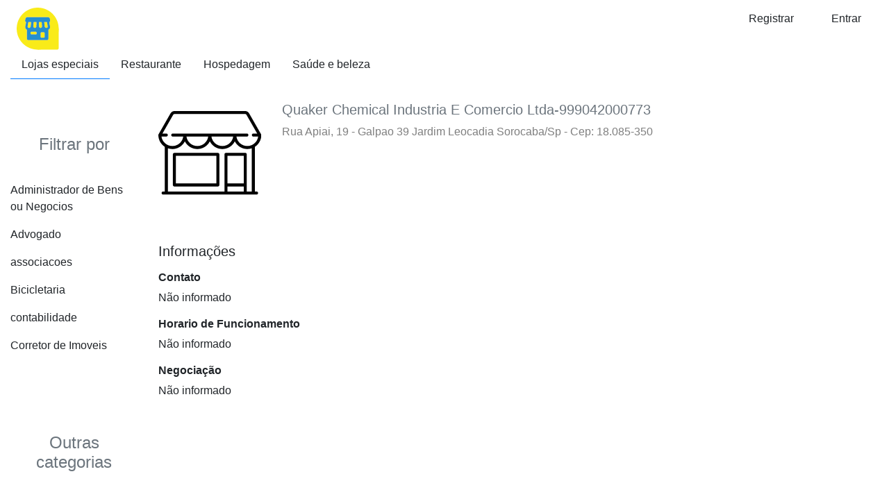

--- FILE ---
content_type: text/html; charset=UTF-8
request_url: https://saoroquefacil.com.br/place/profile-241920171012/
body_size: 3927
content:
<!DOCTYPE html>
<!--[if IE 7]>
<html class="ie ie7" lang="pt-BR">
<![endif]-->
<!--[if IE 8]>
<html class="ie ie8" lang="pt-BR">
<![endif]-->
<!--[if !(IE 7) & !(IE 8)]><!-->
<html lang="pt-BR">
<!--<![endif]-->
<head>
  <meta charset="UTF-8" />
<meta name="viewport" content="width=device-width, initial-scale=1, shrink-to-fit=no" />
<title>Quaker Chemical Industria E Comercio Ltda-999042000773 - São Roque Fácil</title>
<meta name="description" content="" />
<meta name="author" content="Infolu" />
<link rel="shortcut icon" type="image/x-icon" href="https://saoroquefacil.com.br/wp-content/plugins/infolu-management-system/img/icon-back-end.png" />
<meta name="robots" content="index, follow" />
<link rel="canonical" href="https://saoroquefacil.com.br/place/profile-241920171012/" />
<meta name="google-adsense-account" content="ca-pub-7570269453724906"><meta name='robots' content='max-image-preview:large' />
<link rel='stylesheet' id='style-bootstrap-css'  href='https://saoroquefacil.com.br/wp-content/plugins/infolu-management-system/library/bootstrap/4.4.1/css/bootstrap.min.css' type='text/css' media='all' />
<link rel='stylesheet' id='style-font-awesome-css'  href='https://saoroquefacil.com.br/wp-content/plugins/infolu-management-system/library/font-awesome/5.13.0/css/all.min.css' type='text/css' media='all' />
<script type='text/javascript' src='https://saoroquefacil.com.br/wp-content/plugins/infolu-management-system/library/jquery/3.4.1/jquery.min.js' id='jquery-core-js'></script>
<script type='text/javascript' src='https://saoroquefacil.com.br/wp-content/plugins/infolu-management-system/library/jquery/jquery-migrate/3.1.0/jquery-migrate.min.js' id='jquery-migrate-js'></script>
</head>
<body class="place-template-default single single-place postid-2419">
<!-- Start Header -->
<header class="container-fluid global-header global-header-shadow">
	<div class="row py-2 text-left">
		<div class="col-12 col-sm-12 col-md-12 col-xl-12 d-block d-md-none drawer-open-button ">
            <button id="drawer-open"  type="button" class="py-2 btn shadow-none border-0 text-black-50" data-toggle="modal" data-target="#default-drawer-menu" style="outline:none;"><i class="fas fa-bars fa-2x my-0"></i></button>
        </div>
        <div class="col-12 col-sm-2 col-md-2 col-lg-1 col-xl-1 d-none d-md-block logo text-center">
                                <a href="https://saoroquefacil.com.br" title="Places" rel="home"><img class="img-fluid center-block" src="https://saoroquefacil.com.br/wp-content/themes/infolu-core-places/img/logo-min.png" alt="Infolu Trades" width="auto" height="auto"/></a>
                            </div>
        <div class="col-12 col-sm-10 col-md-10 col-lg-11 col-xl-11 d-none d-md-block text-right">
                                <a class="px-4 btn shadow-none text-center" href="https://saoroquefacil.com.br/wp-login.php?action=register" role="button">Registrar</a>
                    <a class="px-4 btn shadow-none text-center" href="https://saoroquefacil.com.br/wp-login.php" role="button">Entrar</a>
                            </div>
                        <div class="col-12 col-sm-12 col-md-8 col-lg-8 col-xl-8 d-none d-md-block">
                    <nav class="nav">
                        <a class="nav-link text-reset border-bottom border-primary">Lojas especiais</a>
                        <a class="nav-link text-reset d-none d-lg-block">Restaurante</a>
                        <a class="nav-link text-reset d-none d-lg-block">Hospedagem</a>
                        <a class="nav-link text-reset d-none d-lg-block">Saúde e beleza</a>
                    </nav>
                </div>
                	</div>
    <style>
@-webkit-keyframes drawerInLeft {
    0% {
      -webkit-transform: translateX(-100%);
      transform: translateX(-100%);
      visibility: visible; }
    100% {
      -webkit-transform: translateX(0);
      transform: translateX(0); } }
  @keyframes drawerInLeft {
    0% {
      -webkit-transform: translateX(-100%);
      transform: translateX(-100%);
      visibility: visible; }
    100% {
      -webkit-transform: translateX(0);
      transform: translateX(0); } }
  .modal-open {
    overflow-y: scroll;
    padding-right: 0px !important; }
    .modal-open .drawer-left .modal-dialog {
      position: fixed;
      margin: auto;
      width: 280px;
      height: 100%;
      -webkit-animation-name: drawerInLeft;
      animation-name: drawerInLeft;
      -webkit-animation-duration: 0.3s;
      animation-duration: 0.3s;
      -webkit-animation-fill-mode: both;
      animation-fill-mode: both; }
    .modal-open .drawer-left .modal-content {
      border-radius: 0px !important;
      border: none;
      height: 100%;
      overflow-y: auto; }
      .modal-open .drawer-left .modal-content .modal-body {
        padding: 5px 0px 10px; }

</style>
<!-- Slide Left Menu -->
<nav id="iwp-drawer-menu" class="row">
	<div class="modal drawer-left" id="default-drawer-menu" tabindex="-1" role="dialog" aria-labelledby="exampleModalLabel" aria-hidden="true">
		<div class="modal-dialog" role="document">
			<div class="modal-content">
				<div class="modal-body modal-body-full">

					<div class="container-fluid">
						<div class="row">
							<div class="col-12 py-5 mb-4 bg-primary h2 text-white">
								Olá,<br/>Bem-vindo!							</diV>
							<div class="col-12">
								<ul class="list-unstyled">
									<li class="py-2"><a class="text-decoration-none text-reset" href="https://saoroquefacil.com.br/">Home</a></li>
									<li class="py-2">
										<a class="text-decoration-none text-reset" href="https://saoroquefacil.com.br/wp-login.php" role="button">Entrar</a>									</li>
									<li class="py-2"><a>Categorias</a></li>
									<li class="py-2"><a>Lojas especiais</a></li>
								</ul>
							</div>
							<div class="col-12">
								<hr/>
							</div>
														<div class="col-12">
								<ul class="list-unstyled">
									<li class="py-2 d-md-none"><a id="idd" data-toggle="modal" data-target="#exampleModalLong" style="cursor:pointer;">Sobre</a></li>
																	</ul>
							</div>
						</div>
					</div>
				</div>
			</div>
		</div>
	</div>
</nav></header><!-- End Header -->
<!-- Start Container -->
<!-- Start Container -->
<main class="container-fluid"><div class="row">
    <div class="col-12 col-sm-12 col-md-3 col-lg-2 col-xl-2 order-1 order-md-0 ">
		<div class='row py-5'><div class='col-12'><h4 class='py-4 text-center text-muted'>Filtrar por</h4><div class='row overflow-auto' style='max-height: 250px;'><a class='col-12 py-2 text-decoration-none text-reset outline-none' href='https://saoroquefacil.com.br/?search=place-advanced-filter&geolocation=sorocaba-sp&category=administrador-de-bens-ou-negocios'>Administrador de Bens ou Negocios</a><a class='col-12 py-2 text-decoration-none text-reset outline-none' href='https://saoroquefacil.com.br/?search=place-advanced-filter&geolocation=sorocaba-sp&category=advogado'>Advogado</a><a class='col-12 py-2 text-decoration-none text-reset outline-none' href='https://saoroquefacil.com.br/?search=place-advanced-filter&geolocation=sorocaba-sp&category=associacoes'>associacoes</a><a class='col-12 py-2 text-decoration-none text-reset outline-none' href='https://saoroquefacil.com.br/?search=place-advanced-filter&geolocation=sorocaba-sp&category=bicicletaria'>Bicicletaria</a><a class='col-12 py-2 text-decoration-none text-reset outline-none' href='https://saoroquefacil.com.br/?search=place-advanced-filter&geolocation=sorocaba-sp&category=contabilidade'>contabilidade</a><a class='col-12 py-2 text-decoration-none text-reset outline-none' href='https://saoroquefacil.com.br/?search=place-advanced-filter&geolocation=sorocaba-sp&category=corretor-de-bens-imoveis'>Corretor de Imoveis</a><a class='col-12 py-2 text-decoration-none text-reset outline-none' href='https://saoroquefacil.com.br/?search=place-advanced-filter&geolocation=sorocaba-sp&category=despachantes'>despachantes</a><a class='col-12 py-2 text-decoration-none text-reset outline-none' href='https://saoroquefacil.com.br/?search=place-advanced-filter&geolocation=sorocaba-sp&category=docerias'>docerias</a><a class='col-12 py-2 text-decoration-none text-reset outline-none' href='https://saoroquefacil.com.br/?search=place-advanced-filter&geolocation=sorocaba-sp&category=doces-e-salgados'>doces-e-salgados</a><a class='col-12 py-2 text-decoration-none text-reset outline-none' href='https://saoroquefacil.com.br/?search=place-advanced-filter&geolocation=sorocaba-sp&category=frios-e-laticinios'>Frios e Laticínios</a><a class='col-12 py-2 text-decoration-none text-reset outline-none' href='https://saoroquefacil.com.br/?search=place-advanced-filter&geolocation=sorocaba-sp&category=graficas-e-serigrafias'>Gráficas e Serigrafias</a><a class='col-12 py-2 text-decoration-none text-reset outline-none' href='https://saoroquefacil.com.br/?search=place-advanced-filter&geolocation=sorocaba-sp&category=imobiliaria'>Imobiliaria</a><a class='col-12 py-2 text-decoration-none text-reset outline-none' href='https://saoroquefacil.com.br/?search=place-advanced-filter&geolocation=sorocaba-sp&category=joalheria'>Joalheria</a><a class='col-12 py-2 text-decoration-none text-reset outline-none' href='https://saoroquefacil.com.br/?search=place-advanced-filter&geolocation=sorocaba-sp&category=lavanderias'>Lavanderias</a><a class='col-12 py-2 text-decoration-none text-reset outline-none' href='https://saoroquefacil.com.br/?search=place-advanced-filter&geolocation=sorocaba-sp&category=lotericas'>Lotéricas</a><a class='col-12 py-2 text-decoration-none text-reset outline-none' href='https://saoroquefacil.com.br/?search=place-advanced-filter&geolocation=sorocaba-sp&category=madeireira'>Madeireira</a><a class='col-12 py-2 text-decoration-none text-reset outline-none' href='https://saoroquefacil.com.br/?search=place-advanced-filter&geolocation=sorocaba-sp&category=relojoaria'>Relojoaria</a><a class='col-12 py-2 text-decoration-none text-reset outline-none' href='https://saoroquefacil.com.br/?search=place-advanced-filter&geolocation=sorocaba-sp&category=tabacarias'>Tabacarias</a></div></div></div><div class='row py-5'><div class='col-12'><h4 class='py-4 text-center text-muted'>Outras categorias</h4><div class='row overflow-auto' style='max-height: 250px;'><a class='col-12 py-2 text-decoration-none text-reset outline-none' href='https://saoroquefacil.com.br/?search=place-advanced-filter&geolocation=sorocaba-sp&category=agronegocio'>Agronegócio</a><a class='col-12 py-2 text-decoration-none text-reset outline-none' href='https://saoroquefacil.com.br/?search=place-advanced-filter&geolocation=sorocaba-sp&category=automoveis'>Automóveis</a><a class='col-12 py-2 text-decoration-none text-reset outline-none' href='https://saoroquefacil.com.br/?search=place-advanced-filter&geolocation=sorocaba-sp&category=construcao-e-reforma'>Construção e Reforma</a><a class='col-12 py-2 text-decoration-none text-reset outline-none' href='https://saoroquefacil.com.br/?search=place-advanced-filter&geolocation=sorocaba-sp&category=diversao-e-lazer'>Diversão e lazer</a><a class='col-12 py-2 text-decoration-none text-reset outline-none' href='https://saoroquefacil.com.br/?search=place-advanced-filter&geolocation=sorocaba-sp&category=educacao-e-cultura'>Educação e Cultura</a><a class='col-12 py-2 text-decoration-none text-reset outline-none' href='https://saoroquefacil.com.br/?search=place-advanced-filter&geolocation=sorocaba-sp&category=industrias'>Indústrias</a><a class='col-12 py-2 text-decoration-none text-reset outline-none' href='https://saoroquefacil.com.br/?search=place-advanced-filter&geolocation=sorocaba-sp&category=informatica-e-tecnologia'>Informática e Tecnologia</a><a class='col-12 py-2 text-decoration-none text-reset outline-none' href='https://saoroquefacil.com.br/?search=place-advanced-filter&geolocation=sorocaba-sp&category=moveis-e-eletro'>Móveis e Eletro</a><a class='col-12 py-2 text-decoration-none text-reset outline-none' href='https://saoroquefacil.com.br/?search=place-advanced-filter&geolocation=sorocaba-sp&category=onde-comer'>Onde comer</a><a class='col-12 py-2 text-decoration-none text-reset outline-none' href='https://saoroquefacil.com.br/?search=place-advanced-filter&geolocation=sorocaba-sp&category=onde-comprar'>Onde comprar</a><a class='col-12 py-2 text-decoration-none text-reset outline-none' href='https://saoroquefacil.com.br/?search=place-advanced-filter&geolocation=sorocaba-sp&category=onde-ficar'>Onde ficar</a><a class='col-12 py-2 text-decoration-none text-reset outline-none' href='https://saoroquefacil.com.br/?search=place-advanced-filter&geolocation=sorocaba-sp&category=profissionais'>Profissionais</a><a class='col-12 py-2 text-decoration-none text-reset outline-none' href='https://saoroquefacil.com.br/?search=place-advanced-filter&geolocation=sorocaba-sp&category=propaganda-e-midia'>Propaganda e Mídia</a><a class='col-12 py-2 text-decoration-none text-reset outline-none' href='https://saoroquefacil.com.br/?search=place-advanced-filter&geolocation=sorocaba-sp&category=saude-e-bem-estar'>Saúde e Bem Estar</a><a class='col-12 py-2 text-decoration-none text-reset outline-none' href='https://saoroquefacil.com.br/?search=place-advanced-filter&geolocation=sorocaba-sp&category=servicos'>Serviços</a><a class='col-12 py-2 text-decoration-none text-reset outline-none' href='https://saoroquefacil.com.br/?search=place-advanced-filter&geolocation=sorocaba-sp&category=transportes'>Transportes</a><a class='col-12 py-2 text-decoration-none text-reset outline-none' href='https://saoroquefacil.com.br/?search=place-advanced-filter&geolocation=sorocaba-sp&category=utilidade-publica'>Utilidade Pública</a><a class='col-12 py-2 text-decoration-none text-reset outline-none' href='https://saoroquefacil.com.br/?search=place-advanced-filter&geolocation=sorocaba-sp&category=variedades'>Variedades</a></div></div></div>    </div>
    <div class="col-12 col-sm-12 col-md-9 col-lg-10 col-xl-10 ">
    	<div id="profile" class="row justify-content-start justify-content-sm-startt py-4">
	<div class="col-4 col-sm-3 col-md-3 col-lg-2 col-xl-2 text-left">
		<img class="img-fluid" src="https://saoroquefacil.com.br/wp-content/themes/infolu-core-places/img/no-logo.svg" alt="Profile" title="No logo img" />	</div>
	<div class="col-12 col-sm-8 col-md-8 col-lg-10 col-xl-10">
		<h5 class="my-0 text-left text-secondary">Quaker Chemical Industria E Comercio Ltda-999042000773</h5>
		<p class="my-2 text-black-50">Rua Apiai, 19  - Galpao 39 Jardim Leocadia Sorocaba/Sp - Cep: 18.085-350</p>
	</div>
</div><div id="information" class="row py-4">
	<div class="col-12"><h5 class="py-2">Informações</h5></div>
	<div class="col-12">
		<h6><strong>Contato</strong></h6><p>Não informado</p><h6><strong>Horario de Funcionamento</strong></h6><p>Não informado</p><h6><strong>Negociação</strong></h6><p>Não informado</p>		</div>
	</div>    </div>
</div>
<div class='row py-5'><div class='col-12'><h4 class='py-4 text-center text-md-left text-muted'>Bairros</h4><div class='row overflow-auto' style='max-height: 250px;'><a class='col-12 col-sm-4 col-md-3 col-lg-2 col-xl-2 py-2 text-decoration-none text-reset outline-none' href='https://saoroquefacil.com.br/location/brazil/sp/aluminio-sp/'>Alumínio</a><a class='col-12 col-sm-4 col-md-3 col-lg-2 col-xl-2 py-2 text-decoration-none text-reset outline-none' href='https://saoroquefacil.com.br/location/brazil/sp/aracariguama-sp/'>Araçariguama</a><a class='col-12 col-sm-4 col-md-3 col-lg-2 col-xl-2 py-2 text-decoration-none text-reset outline-none' href='https://saoroquefacil.com.br/location/brazil/sp/campinas-sp/'>Campinas</a><a class='col-12 col-sm-4 col-md-3 col-lg-2 col-xl-2 py-2 text-decoration-none text-reset outline-none' href='https://saoroquefacil.com.br/location/brazil/sp/cotia-sp/'>Cotia</a><a class='col-12 col-sm-4 col-md-3 col-lg-2 col-xl-2 py-2 text-decoration-none text-reset outline-none' href='https://saoroquefacil.com.br/location/brazil/sp/ibiuna-sp/'>Ibiúna</a><a class='col-12 col-sm-4 col-md-3 col-lg-2 col-xl-2 py-2 text-decoration-none text-reset outline-none' href='https://saoroquefacil.com.br/location/brazil/sp/itapevi-sp/'>Itapevi</a><a class='col-12 col-sm-4 col-md-3 col-lg-2 col-xl-2 py-2 text-decoration-none text-reset outline-none' href='https://saoroquefacil.com.br/location/brazil/sp/jundiai-sp/'>Jundiaí</a><a class='col-12 col-sm-4 col-md-3 col-lg-2 col-xl-2 py-2 text-decoration-none text-reset outline-none' href='https://saoroquefacil.com.br/location/brazil/sp/juquitiba-sp/'>Juquitiba</a><a class='col-12 col-sm-4 col-md-3 col-lg-2 col-xl-2 py-2 text-decoration-none text-reset outline-none' href='https://saoroquefacil.com.br/location/brazil/sp/mairinque-sp/'>Mairinque</a><a class='col-12 col-sm-4 col-md-3 col-lg-2 col-xl-2 py-2 text-decoration-none text-reset outline-none' href='https://saoroquefacil.com.br/location/brazil/sp/osasco-sp/'>Osasco</a><a class='col-12 col-sm-4 col-md-3 col-lg-2 col-xl-2 py-2 text-decoration-none text-reset outline-none' href='https://saoroquefacil.com.br/location/brazil/sp/piracicaba-sp/'>Piracicaba</a><a class='col-12 col-sm-4 col-md-3 col-lg-2 col-xl-2 py-2 text-decoration-none text-reset outline-none' href='https://saoroquefacil.com.br/location/brazil/sp/ribeirao-preto-sp/'>Ribeirão Preto</a><a class='col-12 col-sm-4 col-md-3 col-lg-2 col-xl-2 py-2 text-decoration-none text-reset outline-none' href='https://saoroquefacil.com.br/location/brazil/sp/rio-claro-sp/'>Rio Claro</a><a class='col-12 col-sm-4 col-md-3 col-lg-2 col-xl-2 py-2 text-decoration-none text-reset outline-none' href='https://saoroquefacil.com.br/location/brazil/sp/sao-paulo-sp/'>São Paulo</a><a class='col-12 col-sm-4 col-md-3 col-lg-2 col-xl-2 py-2 text-decoration-none text-reset outline-none' href='https://saoroquefacil.com.br/location/brazil/sp/sao-roque-sp/'>São Roque</a><a class='col-12 col-sm-4 col-md-3 col-lg-2 col-xl-2 py-2 text-decoration-none text-reset outline-none' href='https://saoroquefacil.com.br/location/brazil/sp/sorocaba-sp/'>Sorocaba</a><a class='col-12 col-sm-4 col-md-3 col-lg-2 col-xl-2 py-2 text-decoration-none text-reset outline-none' href='https://saoroquefacil.com.br/location/brazil/sp/vargem-grande-paulista-sp/'>Vargem Grande Paulista</a></div></div></div><div class="row py-4 d-nonee d-sm-blockk">
    <div class="col-12 py-4 text-center">
        <p class="my-0 h3 text-muted">Sua empresa disponível em qualquer lugar.</p>
    </div>
    <div class="col-12 py-4 text-center">
        <img class="img-fluid" src="https://saoroquefacil.com.br/wp-content/themes/infolu-core-places/img/banner-footer.svg" alt="Responsive image" width="auto" height="auto"/>
        <!--https://pixabay.com/pt/computador-neg%C3%B3cios-digita%C3%A7%C3%A3o-1149148/-->
    </div>
</div></main><!-- End Container -->
<!-- Start Footer -->
</main>
<footer class="container-fluid global-footer  pt-2 pt-md-5">
    <div class="row justify-content-around py-2 d-none d-md-block d-md-flex">
        	</div>
    <div class="row justify-content-center align-items-center py-2">
        <div class="col-12"><hr/></div>
        <div class="col-12 col-sm-12 col-md-10 col-lg-10 col-xl-11 py-1">
            <ul class="nav  justify-content-center justify-content-md-end">
                <li><small><a class="nav-link text-reset" href="https://infolu.com.br/help/" target="_blank">Ajuda</a></small></li>
                <li><small><a class="nav-link text-reset" href="https://infolu.com.br/politica-de-privacidade/" target="_blank">Privacidade</a></small></li>
                <li><small><a class="nav-link text-reset" href="https://infolu.com.br/terms/" target="_blank">Termos</a></small></li>
            </ul>
        </div>
        <div class="col-12 col-sm-12 col-md-2 col-lg-2 col-xl-1 py-1">
            <p class="text-center text-muted my-4 py-0 "><small>© Infolu 2026</small></p>
        </div>
    </div>
</footer>
<!-- Matomo -->
<script>
  var _paq = window._paq = window._paq || [];
  /* tracker methods like "setCustomDimension" should be called before "trackPageView" */
  _paq.push(['trackPageView']);
  _paq.push(['enableLinkTracking']);
  (function() {
    var u="https://analytics.infolu.com.br/";
    _paq.push(['setTrackerUrl', u+'matomo.php']);
    _paq.push(['setSiteId', '3']);
    var d=document, g=d.createElement('script'), s=d.getElementsByTagName('script')[0];
    g.async=true; g.src=u+'matomo.js'; s.parentNode.insertBefore(g,s);
  })();
</script>
<!-- End Matomo Code --><!-- End Footer -->
<!-- Matomo -->
<script>
  var _paq = window._paq = window._paq || [];
  /* tracker methods like "setCustomDimension" should be called before "trackPageView" */
  _paq.push(['trackPageView']);
  _paq.push(['enableLinkTracking']);
  (function() {
    var u="//analytics.infolu.com.br/";
    _paq.push(['setTrackerUrl', u+'matomo.php']);
    _paq.push(['setSiteId', '3']);
    var d=document, g=d.createElement('script'), s=d.getElementsByTagName('script')[0];
    g.async=true; g.src=u+'matomo.js'; s.parentNode.insertBefore(g,s);
  })();
</script>
<!-- End Matomo Code -->

<script async src="https://pagead2.googlesyndication.com/pagead/js/adsbygoogle.js?client=ca-pub-7570269453724906"
     crossorigin="anonymous"></script><script type='text/javascript' src='https://saoroquefacil.com.br/wp-content/plugins/infolu-management-system/library/bootstrap/4.4.1/js/bootstrap.bundle.min.js' id='script-bootstrap-js'></script>
<script type='text/javascript' src='https://saoroquefacil.com.br/wp-includes/js/wp-embed.min.js' id='wp-embed-js'></script>
</body>
</html>

--- FILE ---
content_type: text/html; charset=utf-8
request_url: https://www.google.com/recaptcha/api2/aframe
body_size: 266
content:
<!DOCTYPE HTML><html><head><meta http-equiv="content-type" content="text/html; charset=UTF-8"></head><body><script nonce="y1bdEPLugDVw8KN0Ely7SQ">/** Anti-fraud and anti-abuse applications only. See google.com/recaptcha */ try{var clients={'sodar':'https://pagead2.googlesyndication.com/pagead/sodar?'};window.addEventListener("message",function(a){try{if(a.source===window.parent){var b=JSON.parse(a.data);var c=clients[b['id']];if(c){var d=document.createElement('img');d.src=c+b['params']+'&rc='+(localStorage.getItem("rc::a")?sessionStorage.getItem("rc::b"):"");window.document.body.appendChild(d);sessionStorage.setItem("rc::e",parseInt(sessionStorage.getItem("rc::e")||0)+1);localStorage.setItem("rc::h",'1769068781849');}}}catch(b){}});window.parent.postMessage("_grecaptcha_ready", "*");}catch(b){}</script></body></html>